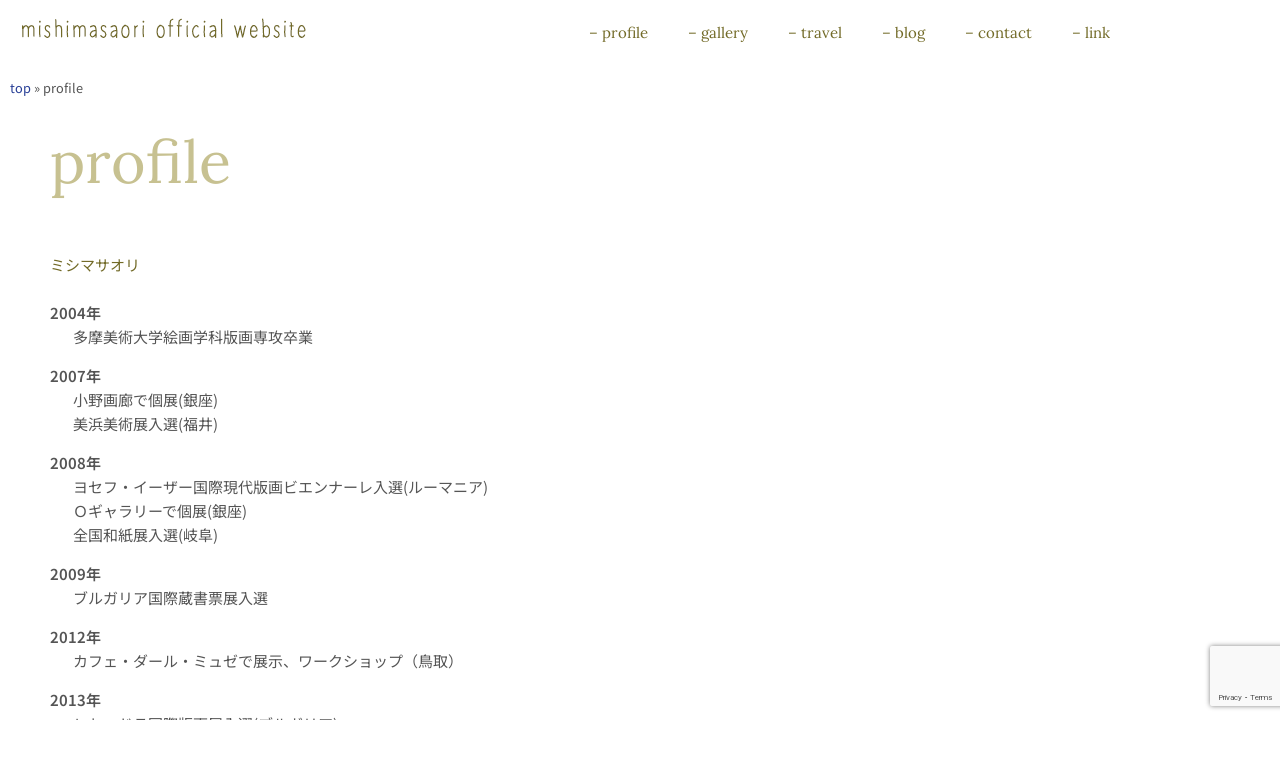

--- FILE ---
content_type: text/html; charset=utf-8
request_url: https://www.google.com/recaptcha/api2/anchor?ar=1&k=6Ld2kIQpAAAAAGwUGxmrzQ-h2JeQe8yzxt9szLwK&co=aHR0cHM6Ly9taXNoaW1hc2FvcmkyOC5jb206NDQz&hl=en&v=PoyoqOPhxBO7pBk68S4YbpHZ&size=invisible&anchor-ms=20000&execute-ms=30000&cb=qm1zgfp7fhjr
body_size: 48700
content:
<!DOCTYPE HTML><html dir="ltr" lang="en"><head><meta http-equiv="Content-Type" content="text/html; charset=UTF-8">
<meta http-equiv="X-UA-Compatible" content="IE=edge">
<title>reCAPTCHA</title>
<style type="text/css">
/* cyrillic-ext */
@font-face {
  font-family: 'Roboto';
  font-style: normal;
  font-weight: 400;
  font-stretch: 100%;
  src: url(//fonts.gstatic.com/s/roboto/v48/KFO7CnqEu92Fr1ME7kSn66aGLdTylUAMa3GUBHMdazTgWw.woff2) format('woff2');
  unicode-range: U+0460-052F, U+1C80-1C8A, U+20B4, U+2DE0-2DFF, U+A640-A69F, U+FE2E-FE2F;
}
/* cyrillic */
@font-face {
  font-family: 'Roboto';
  font-style: normal;
  font-weight: 400;
  font-stretch: 100%;
  src: url(//fonts.gstatic.com/s/roboto/v48/KFO7CnqEu92Fr1ME7kSn66aGLdTylUAMa3iUBHMdazTgWw.woff2) format('woff2');
  unicode-range: U+0301, U+0400-045F, U+0490-0491, U+04B0-04B1, U+2116;
}
/* greek-ext */
@font-face {
  font-family: 'Roboto';
  font-style: normal;
  font-weight: 400;
  font-stretch: 100%;
  src: url(//fonts.gstatic.com/s/roboto/v48/KFO7CnqEu92Fr1ME7kSn66aGLdTylUAMa3CUBHMdazTgWw.woff2) format('woff2');
  unicode-range: U+1F00-1FFF;
}
/* greek */
@font-face {
  font-family: 'Roboto';
  font-style: normal;
  font-weight: 400;
  font-stretch: 100%;
  src: url(//fonts.gstatic.com/s/roboto/v48/KFO7CnqEu92Fr1ME7kSn66aGLdTylUAMa3-UBHMdazTgWw.woff2) format('woff2');
  unicode-range: U+0370-0377, U+037A-037F, U+0384-038A, U+038C, U+038E-03A1, U+03A3-03FF;
}
/* math */
@font-face {
  font-family: 'Roboto';
  font-style: normal;
  font-weight: 400;
  font-stretch: 100%;
  src: url(//fonts.gstatic.com/s/roboto/v48/KFO7CnqEu92Fr1ME7kSn66aGLdTylUAMawCUBHMdazTgWw.woff2) format('woff2');
  unicode-range: U+0302-0303, U+0305, U+0307-0308, U+0310, U+0312, U+0315, U+031A, U+0326-0327, U+032C, U+032F-0330, U+0332-0333, U+0338, U+033A, U+0346, U+034D, U+0391-03A1, U+03A3-03A9, U+03B1-03C9, U+03D1, U+03D5-03D6, U+03F0-03F1, U+03F4-03F5, U+2016-2017, U+2034-2038, U+203C, U+2040, U+2043, U+2047, U+2050, U+2057, U+205F, U+2070-2071, U+2074-208E, U+2090-209C, U+20D0-20DC, U+20E1, U+20E5-20EF, U+2100-2112, U+2114-2115, U+2117-2121, U+2123-214F, U+2190, U+2192, U+2194-21AE, U+21B0-21E5, U+21F1-21F2, U+21F4-2211, U+2213-2214, U+2216-22FF, U+2308-230B, U+2310, U+2319, U+231C-2321, U+2336-237A, U+237C, U+2395, U+239B-23B7, U+23D0, U+23DC-23E1, U+2474-2475, U+25AF, U+25B3, U+25B7, U+25BD, U+25C1, U+25CA, U+25CC, U+25FB, U+266D-266F, U+27C0-27FF, U+2900-2AFF, U+2B0E-2B11, U+2B30-2B4C, U+2BFE, U+3030, U+FF5B, U+FF5D, U+1D400-1D7FF, U+1EE00-1EEFF;
}
/* symbols */
@font-face {
  font-family: 'Roboto';
  font-style: normal;
  font-weight: 400;
  font-stretch: 100%;
  src: url(//fonts.gstatic.com/s/roboto/v48/KFO7CnqEu92Fr1ME7kSn66aGLdTylUAMaxKUBHMdazTgWw.woff2) format('woff2');
  unicode-range: U+0001-000C, U+000E-001F, U+007F-009F, U+20DD-20E0, U+20E2-20E4, U+2150-218F, U+2190, U+2192, U+2194-2199, U+21AF, U+21E6-21F0, U+21F3, U+2218-2219, U+2299, U+22C4-22C6, U+2300-243F, U+2440-244A, U+2460-24FF, U+25A0-27BF, U+2800-28FF, U+2921-2922, U+2981, U+29BF, U+29EB, U+2B00-2BFF, U+4DC0-4DFF, U+FFF9-FFFB, U+10140-1018E, U+10190-1019C, U+101A0, U+101D0-101FD, U+102E0-102FB, U+10E60-10E7E, U+1D2C0-1D2D3, U+1D2E0-1D37F, U+1F000-1F0FF, U+1F100-1F1AD, U+1F1E6-1F1FF, U+1F30D-1F30F, U+1F315, U+1F31C, U+1F31E, U+1F320-1F32C, U+1F336, U+1F378, U+1F37D, U+1F382, U+1F393-1F39F, U+1F3A7-1F3A8, U+1F3AC-1F3AF, U+1F3C2, U+1F3C4-1F3C6, U+1F3CA-1F3CE, U+1F3D4-1F3E0, U+1F3ED, U+1F3F1-1F3F3, U+1F3F5-1F3F7, U+1F408, U+1F415, U+1F41F, U+1F426, U+1F43F, U+1F441-1F442, U+1F444, U+1F446-1F449, U+1F44C-1F44E, U+1F453, U+1F46A, U+1F47D, U+1F4A3, U+1F4B0, U+1F4B3, U+1F4B9, U+1F4BB, U+1F4BF, U+1F4C8-1F4CB, U+1F4D6, U+1F4DA, U+1F4DF, U+1F4E3-1F4E6, U+1F4EA-1F4ED, U+1F4F7, U+1F4F9-1F4FB, U+1F4FD-1F4FE, U+1F503, U+1F507-1F50B, U+1F50D, U+1F512-1F513, U+1F53E-1F54A, U+1F54F-1F5FA, U+1F610, U+1F650-1F67F, U+1F687, U+1F68D, U+1F691, U+1F694, U+1F698, U+1F6AD, U+1F6B2, U+1F6B9-1F6BA, U+1F6BC, U+1F6C6-1F6CF, U+1F6D3-1F6D7, U+1F6E0-1F6EA, U+1F6F0-1F6F3, U+1F6F7-1F6FC, U+1F700-1F7FF, U+1F800-1F80B, U+1F810-1F847, U+1F850-1F859, U+1F860-1F887, U+1F890-1F8AD, U+1F8B0-1F8BB, U+1F8C0-1F8C1, U+1F900-1F90B, U+1F93B, U+1F946, U+1F984, U+1F996, U+1F9E9, U+1FA00-1FA6F, U+1FA70-1FA7C, U+1FA80-1FA89, U+1FA8F-1FAC6, U+1FACE-1FADC, U+1FADF-1FAE9, U+1FAF0-1FAF8, U+1FB00-1FBFF;
}
/* vietnamese */
@font-face {
  font-family: 'Roboto';
  font-style: normal;
  font-weight: 400;
  font-stretch: 100%;
  src: url(//fonts.gstatic.com/s/roboto/v48/KFO7CnqEu92Fr1ME7kSn66aGLdTylUAMa3OUBHMdazTgWw.woff2) format('woff2');
  unicode-range: U+0102-0103, U+0110-0111, U+0128-0129, U+0168-0169, U+01A0-01A1, U+01AF-01B0, U+0300-0301, U+0303-0304, U+0308-0309, U+0323, U+0329, U+1EA0-1EF9, U+20AB;
}
/* latin-ext */
@font-face {
  font-family: 'Roboto';
  font-style: normal;
  font-weight: 400;
  font-stretch: 100%;
  src: url(//fonts.gstatic.com/s/roboto/v48/KFO7CnqEu92Fr1ME7kSn66aGLdTylUAMa3KUBHMdazTgWw.woff2) format('woff2');
  unicode-range: U+0100-02BA, U+02BD-02C5, U+02C7-02CC, U+02CE-02D7, U+02DD-02FF, U+0304, U+0308, U+0329, U+1D00-1DBF, U+1E00-1E9F, U+1EF2-1EFF, U+2020, U+20A0-20AB, U+20AD-20C0, U+2113, U+2C60-2C7F, U+A720-A7FF;
}
/* latin */
@font-face {
  font-family: 'Roboto';
  font-style: normal;
  font-weight: 400;
  font-stretch: 100%;
  src: url(//fonts.gstatic.com/s/roboto/v48/KFO7CnqEu92Fr1ME7kSn66aGLdTylUAMa3yUBHMdazQ.woff2) format('woff2');
  unicode-range: U+0000-00FF, U+0131, U+0152-0153, U+02BB-02BC, U+02C6, U+02DA, U+02DC, U+0304, U+0308, U+0329, U+2000-206F, U+20AC, U+2122, U+2191, U+2193, U+2212, U+2215, U+FEFF, U+FFFD;
}
/* cyrillic-ext */
@font-face {
  font-family: 'Roboto';
  font-style: normal;
  font-weight: 500;
  font-stretch: 100%;
  src: url(//fonts.gstatic.com/s/roboto/v48/KFO7CnqEu92Fr1ME7kSn66aGLdTylUAMa3GUBHMdazTgWw.woff2) format('woff2');
  unicode-range: U+0460-052F, U+1C80-1C8A, U+20B4, U+2DE0-2DFF, U+A640-A69F, U+FE2E-FE2F;
}
/* cyrillic */
@font-face {
  font-family: 'Roboto';
  font-style: normal;
  font-weight: 500;
  font-stretch: 100%;
  src: url(//fonts.gstatic.com/s/roboto/v48/KFO7CnqEu92Fr1ME7kSn66aGLdTylUAMa3iUBHMdazTgWw.woff2) format('woff2');
  unicode-range: U+0301, U+0400-045F, U+0490-0491, U+04B0-04B1, U+2116;
}
/* greek-ext */
@font-face {
  font-family: 'Roboto';
  font-style: normal;
  font-weight: 500;
  font-stretch: 100%;
  src: url(//fonts.gstatic.com/s/roboto/v48/KFO7CnqEu92Fr1ME7kSn66aGLdTylUAMa3CUBHMdazTgWw.woff2) format('woff2');
  unicode-range: U+1F00-1FFF;
}
/* greek */
@font-face {
  font-family: 'Roboto';
  font-style: normal;
  font-weight: 500;
  font-stretch: 100%;
  src: url(//fonts.gstatic.com/s/roboto/v48/KFO7CnqEu92Fr1ME7kSn66aGLdTylUAMa3-UBHMdazTgWw.woff2) format('woff2');
  unicode-range: U+0370-0377, U+037A-037F, U+0384-038A, U+038C, U+038E-03A1, U+03A3-03FF;
}
/* math */
@font-face {
  font-family: 'Roboto';
  font-style: normal;
  font-weight: 500;
  font-stretch: 100%;
  src: url(//fonts.gstatic.com/s/roboto/v48/KFO7CnqEu92Fr1ME7kSn66aGLdTylUAMawCUBHMdazTgWw.woff2) format('woff2');
  unicode-range: U+0302-0303, U+0305, U+0307-0308, U+0310, U+0312, U+0315, U+031A, U+0326-0327, U+032C, U+032F-0330, U+0332-0333, U+0338, U+033A, U+0346, U+034D, U+0391-03A1, U+03A3-03A9, U+03B1-03C9, U+03D1, U+03D5-03D6, U+03F0-03F1, U+03F4-03F5, U+2016-2017, U+2034-2038, U+203C, U+2040, U+2043, U+2047, U+2050, U+2057, U+205F, U+2070-2071, U+2074-208E, U+2090-209C, U+20D0-20DC, U+20E1, U+20E5-20EF, U+2100-2112, U+2114-2115, U+2117-2121, U+2123-214F, U+2190, U+2192, U+2194-21AE, U+21B0-21E5, U+21F1-21F2, U+21F4-2211, U+2213-2214, U+2216-22FF, U+2308-230B, U+2310, U+2319, U+231C-2321, U+2336-237A, U+237C, U+2395, U+239B-23B7, U+23D0, U+23DC-23E1, U+2474-2475, U+25AF, U+25B3, U+25B7, U+25BD, U+25C1, U+25CA, U+25CC, U+25FB, U+266D-266F, U+27C0-27FF, U+2900-2AFF, U+2B0E-2B11, U+2B30-2B4C, U+2BFE, U+3030, U+FF5B, U+FF5D, U+1D400-1D7FF, U+1EE00-1EEFF;
}
/* symbols */
@font-face {
  font-family: 'Roboto';
  font-style: normal;
  font-weight: 500;
  font-stretch: 100%;
  src: url(//fonts.gstatic.com/s/roboto/v48/KFO7CnqEu92Fr1ME7kSn66aGLdTylUAMaxKUBHMdazTgWw.woff2) format('woff2');
  unicode-range: U+0001-000C, U+000E-001F, U+007F-009F, U+20DD-20E0, U+20E2-20E4, U+2150-218F, U+2190, U+2192, U+2194-2199, U+21AF, U+21E6-21F0, U+21F3, U+2218-2219, U+2299, U+22C4-22C6, U+2300-243F, U+2440-244A, U+2460-24FF, U+25A0-27BF, U+2800-28FF, U+2921-2922, U+2981, U+29BF, U+29EB, U+2B00-2BFF, U+4DC0-4DFF, U+FFF9-FFFB, U+10140-1018E, U+10190-1019C, U+101A0, U+101D0-101FD, U+102E0-102FB, U+10E60-10E7E, U+1D2C0-1D2D3, U+1D2E0-1D37F, U+1F000-1F0FF, U+1F100-1F1AD, U+1F1E6-1F1FF, U+1F30D-1F30F, U+1F315, U+1F31C, U+1F31E, U+1F320-1F32C, U+1F336, U+1F378, U+1F37D, U+1F382, U+1F393-1F39F, U+1F3A7-1F3A8, U+1F3AC-1F3AF, U+1F3C2, U+1F3C4-1F3C6, U+1F3CA-1F3CE, U+1F3D4-1F3E0, U+1F3ED, U+1F3F1-1F3F3, U+1F3F5-1F3F7, U+1F408, U+1F415, U+1F41F, U+1F426, U+1F43F, U+1F441-1F442, U+1F444, U+1F446-1F449, U+1F44C-1F44E, U+1F453, U+1F46A, U+1F47D, U+1F4A3, U+1F4B0, U+1F4B3, U+1F4B9, U+1F4BB, U+1F4BF, U+1F4C8-1F4CB, U+1F4D6, U+1F4DA, U+1F4DF, U+1F4E3-1F4E6, U+1F4EA-1F4ED, U+1F4F7, U+1F4F9-1F4FB, U+1F4FD-1F4FE, U+1F503, U+1F507-1F50B, U+1F50D, U+1F512-1F513, U+1F53E-1F54A, U+1F54F-1F5FA, U+1F610, U+1F650-1F67F, U+1F687, U+1F68D, U+1F691, U+1F694, U+1F698, U+1F6AD, U+1F6B2, U+1F6B9-1F6BA, U+1F6BC, U+1F6C6-1F6CF, U+1F6D3-1F6D7, U+1F6E0-1F6EA, U+1F6F0-1F6F3, U+1F6F7-1F6FC, U+1F700-1F7FF, U+1F800-1F80B, U+1F810-1F847, U+1F850-1F859, U+1F860-1F887, U+1F890-1F8AD, U+1F8B0-1F8BB, U+1F8C0-1F8C1, U+1F900-1F90B, U+1F93B, U+1F946, U+1F984, U+1F996, U+1F9E9, U+1FA00-1FA6F, U+1FA70-1FA7C, U+1FA80-1FA89, U+1FA8F-1FAC6, U+1FACE-1FADC, U+1FADF-1FAE9, U+1FAF0-1FAF8, U+1FB00-1FBFF;
}
/* vietnamese */
@font-face {
  font-family: 'Roboto';
  font-style: normal;
  font-weight: 500;
  font-stretch: 100%;
  src: url(//fonts.gstatic.com/s/roboto/v48/KFO7CnqEu92Fr1ME7kSn66aGLdTylUAMa3OUBHMdazTgWw.woff2) format('woff2');
  unicode-range: U+0102-0103, U+0110-0111, U+0128-0129, U+0168-0169, U+01A0-01A1, U+01AF-01B0, U+0300-0301, U+0303-0304, U+0308-0309, U+0323, U+0329, U+1EA0-1EF9, U+20AB;
}
/* latin-ext */
@font-face {
  font-family: 'Roboto';
  font-style: normal;
  font-weight: 500;
  font-stretch: 100%;
  src: url(//fonts.gstatic.com/s/roboto/v48/KFO7CnqEu92Fr1ME7kSn66aGLdTylUAMa3KUBHMdazTgWw.woff2) format('woff2');
  unicode-range: U+0100-02BA, U+02BD-02C5, U+02C7-02CC, U+02CE-02D7, U+02DD-02FF, U+0304, U+0308, U+0329, U+1D00-1DBF, U+1E00-1E9F, U+1EF2-1EFF, U+2020, U+20A0-20AB, U+20AD-20C0, U+2113, U+2C60-2C7F, U+A720-A7FF;
}
/* latin */
@font-face {
  font-family: 'Roboto';
  font-style: normal;
  font-weight: 500;
  font-stretch: 100%;
  src: url(//fonts.gstatic.com/s/roboto/v48/KFO7CnqEu92Fr1ME7kSn66aGLdTylUAMa3yUBHMdazQ.woff2) format('woff2');
  unicode-range: U+0000-00FF, U+0131, U+0152-0153, U+02BB-02BC, U+02C6, U+02DA, U+02DC, U+0304, U+0308, U+0329, U+2000-206F, U+20AC, U+2122, U+2191, U+2193, U+2212, U+2215, U+FEFF, U+FFFD;
}
/* cyrillic-ext */
@font-face {
  font-family: 'Roboto';
  font-style: normal;
  font-weight: 900;
  font-stretch: 100%;
  src: url(//fonts.gstatic.com/s/roboto/v48/KFO7CnqEu92Fr1ME7kSn66aGLdTylUAMa3GUBHMdazTgWw.woff2) format('woff2');
  unicode-range: U+0460-052F, U+1C80-1C8A, U+20B4, U+2DE0-2DFF, U+A640-A69F, U+FE2E-FE2F;
}
/* cyrillic */
@font-face {
  font-family: 'Roboto';
  font-style: normal;
  font-weight: 900;
  font-stretch: 100%;
  src: url(//fonts.gstatic.com/s/roboto/v48/KFO7CnqEu92Fr1ME7kSn66aGLdTylUAMa3iUBHMdazTgWw.woff2) format('woff2');
  unicode-range: U+0301, U+0400-045F, U+0490-0491, U+04B0-04B1, U+2116;
}
/* greek-ext */
@font-face {
  font-family: 'Roboto';
  font-style: normal;
  font-weight: 900;
  font-stretch: 100%;
  src: url(//fonts.gstatic.com/s/roboto/v48/KFO7CnqEu92Fr1ME7kSn66aGLdTylUAMa3CUBHMdazTgWw.woff2) format('woff2');
  unicode-range: U+1F00-1FFF;
}
/* greek */
@font-face {
  font-family: 'Roboto';
  font-style: normal;
  font-weight: 900;
  font-stretch: 100%;
  src: url(//fonts.gstatic.com/s/roboto/v48/KFO7CnqEu92Fr1ME7kSn66aGLdTylUAMa3-UBHMdazTgWw.woff2) format('woff2');
  unicode-range: U+0370-0377, U+037A-037F, U+0384-038A, U+038C, U+038E-03A1, U+03A3-03FF;
}
/* math */
@font-face {
  font-family: 'Roboto';
  font-style: normal;
  font-weight: 900;
  font-stretch: 100%;
  src: url(//fonts.gstatic.com/s/roboto/v48/KFO7CnqEu92Fr1ME7kSn66aGLdTylUAMawCUBHMdazTgWw.woff2) format('woff2');
  unicode-range: U+0302-0303, U+0305, U+0307-0308, U+0310, U+0312, U+0315, U+031A, U+0326-0327, U+032C, U+032F-0330, U+0332-0333, U+0338, U+033A, U+0346, U+034D, U+0391-03A1, U+03A3-03A9, U+03B1-03C9, U+03D1, U+03D5-03D6, U+03F0-03F1, U+03F4-03F5, U+2016-2017, U+2034-2038, U+203C, U+2040, U+2043, U+2047, U+2050, U+2057, U+205F, U+2070-2071, U+2074-208E, U+2090-209C, U+20D0-20DC, U+20E1, U+20E5-20EF, U+2100-2112, U+2114-2115, U+2117-2121, U+2123-214F, U+2190, U+2192, U+2194-21AE, U+21B0-21E5, U+21F1-21F2, U+21F4-2211, U+2213-2214, U+2216-22FF, U+2308-230B, U+2310, U+2319, U+231C-2321, U+2336-237A, U+237C, U+2395, U+239B-23B7, U+23D0, U+23DC-23E1, U+2474-2475, U+25AF, U+25B3, U+25B7, U+25BD, U+25C1, U+25CA, U+25CC, U+25FB, U+266D-266F, U+27C0-27FF, U+2900-2AFF, U+2B0E-2B11, U+2B30-2B4C, U+2BFE, U+3030, U+FF5B, U+FF5D, U+1D400-1D7FF, U+1EE00-1EEFF;
}
/* symbols */
@font-face {
  font-family: 'Roboto';
  font-style: normal;
  font-weight: 900;
  font-stretch: 100%;
  src: url(//fonts.gstatic.com/s/roboto/v48/KFO7CnqEu92Fr1ME7kSn66aGLdTylUAMaxKUBHMdazTgWw.woff2) format('woff2');
  unicode-range: U+0001-000C, U+000E-001F, U+007F-009F, U+20DD-20E0, U+20E2-20E4, U+2150-218F, U+2190, U+2192, U+2194-2199, U+21AF, U+21E6-21F0, U+21F3, U+2218-2219, U+2299, U+22C4-22C6, U+2300-243F, U+2440-244A, U+2460-24FF, U+25A0-27BF, U+2800-28FF, U+2921-2922, U+2981, U+29BF, U+29EB, U+2B00-2BFF, U+4DC0-4DFF, U+FFF9-FFFB, U+10140-1018E, U+10190-1019C, U+101A0, U+101D0-101FD, U+102E0-102FB, U+10E60-10E7E, U+1D2C0-1D2D3, U+1D2E0-1D37F, U+1F000-1F0FF, U+1F100-1F1AD, U+1F1E6-1F1FF, U+1F30D-1F30F, U+1F315, U+1F31C, U+1F31E, U+1F320-1F32C, U+1F336, U+1F378, U+1F37D, U+1F382, U+1F393-1F39F, U+1F3A7-1F3A8, U+1F3AC-1F3AF, U+1F3C2, U+1F3C4-1F3C6, U+1F3CA-1F3CE, U+1F3D4-1F3E0, U+1F3ED, U+1F3F1-1F3F3, U+1F3F5-1F3F7, U+1F408, U+1F415, U+1F41F, U+1F426, U+1F43F, U+1F441-1F442, U+1F444, U+1F446-1F449, U+1F44C-1F44E, U+1F453, U+1F46A, U+1F47D, U+1F4A3, U+1F4B0, U+1F4B3, U+1F4B9, U+1F4BB, U+1F4BF, U+1F4C8-1F4CB, U+1F4D6, U+1F4DA, U+1F4DF, U+1F4E3-1F4E6, U+1F4EA-1F4ED, U+1F4F7, U+1F4F9-1F4FB, U+1F4FD-1F4FE, U+1F503, U+1F507-1F50B, U+1F50D, U+1F512-1F513, U+1F53E-1F54A, U+1F54F-1F5FA, U+1F610, U+1F650-1F67F, U+1F687, U+1F68D, U+1F691, U+1F694, U+1F698, U+1F6AD, U+1F6B2, U+1F6B9-1F6BA, U+1F6BC, U+1F6C6-1F6CF, U+1F6D3-1F6D7, U+1F6E0-1F6EA, U+1F6F0-1F6F3, U+1F6F7-1F6FC, U+1F700-1F7FF, U+1F800-1F80B, U+1F810-1F847, U+1F850-1F859, U+1F860-1F887, U+1F890-1F8AD, U+1F8B0-1F8BB, U+1F8C0-1F8C1, U+1F900-1F90B, U+1F93B, U+1F946, U+1F984, U+1F996, U+1F9E9, U+1FA00-1FA6F, U+1FA70-1FA7C, U+1FA80-1FA89, U+1FA8F-1FAC6, U+1FACE-1FADC, U+1FADF-1FAE9, U+1FAF0-1FAF8, U+1FB00-1FBFF;
}
/* vietnamese */
@font-face {
  font-family: 'Roboto';
  font-style: normal;
  font-weight: 900;
  font-stretch: 100%;
  src: url(//fonts.gstatic.com/s/roboto/v48/KFO7CnqEu92Fr1ME7kSn66aGLdTylUAMa3OUBHMdazTgWw.woff2) format('woff2');
  unicode-range: U+0102-0103, U+0110-0111, U+0128-0129, U+0168-0169, U+01A0-01A1, U+01AF-01B0, U+0300-0301, U+0303-0304, U+0308-0309, U+0323, U+0329, U+1EA0-1EF9, U+20AB;
}
/* latin-ext */
@font-face {
  font-family: 'Roboto';
  font-style: normal;
  font-weight: 900;
  font-stretch: 100%;
  src: url(//fonts.gstatic.com/s/roboto/v48/KFO7CnqEu92Fr1ME7kSn66aGLdTylUAMa3KUBHMdazTgWw.woff2) format('woff2');
  unicode-range: U+0100-02BA, U+02BD-02C5, U+02C7-02CC, U+02CE-02D7, U+02DD-02FF, U+0304, U+0308, U+0329, U+1D00-1DBF, U+1E00-1E9F, U+1EF2-1EFF, U+2020, U+20A0-20AB, U+20AD-20C0, U+2113, U+2C60-2C7F, U+A720-A7FF;
}
/* latin */
@font-face {
  font-family: 'Roboto';
  font-style: normal;
  font-weight: 900;
  font-stretch: 100%;
  src: url(//fonts.gstatic.com/s/roboto/v48/KFO7CnqEu92Fr1ME7kSn66aGLdTylUAMa3yUBHMdazQ.woff2) format('woff2');
  unicode-range: U+0000-00FF, U+0131, U+0152-0153, U+02BB-02BC, U+02C6, U+02DA, U+02DC, U+0304, U+0308, U+0329, U+2000-206F, U+20AC, U+2122, U+2191, U+2193, U+2212, U+2215, U+FEFF, U+FFFD;
}

</style>
<link rel="stylesheet" type="text/css" href="https://www.gstatic.com/recaptcha/releases/PoyoqOPhxBO7pBk68S4YbpHZ/styles__ltr.css">
<script nonce="N--RNhCvOzIPVQR5x5mtdQ" type="text/javascript">window['__recaptcha_api'] = 'https://www.google.com/recaptcha/api2/';</script>
<script type="text/javascript" src="https://www.gstatic.com/recaptcha/releases/PoyoqOPhxBO7pBk68S4YbpHZ/recaptcha__en.js" nonce="N--RNhCvOzIPVQR5x5mtdQ">
      
    </script></head>
<body><div id="rc-anchor-alert" class="rc-anchor-alert"></div>
<input type="hidden" id="recaptcha-token" value="[base64]">
<script type="text/javascript" nonce="N--RNhCvOzIPVQR5x5mtdQ">
      recaptcha.anchor.Main.init("[\x22ainput\x22,[\x22bgdata\x22,\x22\x22,\[base64]/[base64]/[base64]/[base64]/[base64]/UltsKytdPUU6KEU8MjA0OD9SW2wrK109RT4+NnwxOTI6KChFJjY0NTEyKT09NTUyOTYmJk0rMTxjLmxlbmd0aCYmKGMuY2hhckNvZGVBdChNKzEpJjY0NTEyKT09NTYzMjA/[base64]/[base64]/[base64]/[base64]/[base64]/[base64]/[base64]\x22,\[base64]\x22,\x22w5AlEcOwL8ObZ8K/[base64]/w6HDiMOJw5HCsULDswXDiMOecMKdKBdmR1XDvg/Dl8KaOWdeQCBIL2jCkSt5Q0MSw5fCq8K5PsKeCQsJw6zDi1DDhwTCl8Oew7XCnykqdsOkwr8jSMKdZx3CmF7CpcKBwrhzwrrDuGnCqsKMRFMPw4DDvMO4b8O8GsO+wpLDqnfCqWAOa1zCrcOlwpDDo8KmI3TDicOrwp/Cg1pQe3vCrsOvKsKuPWfDhcOEHMOBEnXDlMONOMKnfwPDj8KxL8OTw5AUw61WwonCqcOyF8Kww7s4w5pYYFHCusO8RMKdwqDCjsOywp1tw4XCj8O/dWMtwoPDicOwwrtNw5nDgcK9w5sRwrLCnWTDskp8KBdhw5EGwr/Co1/[base64]/w7tsw7EJV8KmNcOawqVBwrHDtcOkLgwfAjnDjcOnw6hKZcOuwp/CmEZgw67DpxHCg8K5FsKFw4FeHkMVAjtNwql4ZALDrMKdOcOme8KSdsKkwpDDhcOYeG9pChHCq8OmUX/CulXDnwAmw4JbCMOgwptHw4rCiERxw7HDg8KqwrZUGMKUwpnCk1rDhsK9w7Z9LDQFwoTCscO6wrPCiTg3WUIUKWPCj8KcwrHCqMOMwo1Kw7IIw77ChMOJw5hGd0/[base64]/YMOVwrs/fmw9RcK6woAZMU56FSHDnh7DvsOWIcOmw7Yuw4ZKc8Orw68/IcOgwocBBnfDjcK/Z8Omw43DosOpwoDCqhHDkMOnw59jMcKCWcOYeR7CjjPCqMKoAXjDu8KsAcK4NGrDtcOyBzc/w6PDoMOLesOxAh7CtgXDvcKcwq/Dshg+fHQPwpkhwoYqwozCpgXDjcK4wonDsyIHOhs/wr8gGFFkdm/Cs8O9DsKYAVVzHDDDpsKQOwjCrMKhQRzDksOBEcOBwrsXw68veC3CjsK0wqXCsMOiw6/DiMOxw6zCgMOCwp7DhMOHDMO+WzjDuFrDhcOlb8Oawp47DBFBHwDDuwwxeH7Dli0Lw5MUSHpsBMKtwrHDu8OgwpvChXPDqlfDn0tcUsKWcMKsw5pCJFzChVUCw6N1woHDsxhuwqPCjHDDkWYkGQ3Dt2fDvyB2w74Fe8KxFcKuBUHDhMOjw4/Cn8KewoXCksOKG8KbOsOAwo9Kw4LDmsK+wqYMwrzDsMK9FHvCtzVgwpXDnSDCv23ClsKIwpgtw67Cnm7CiBloCcOpw63ClMKPQRvClMO1w6YIw4bChWDCjMOWecKuw7fDssKYw4YfR8Oye8OQwqbCtWfCsMKnw7/DvVbDgxxXX8O1R8KQQsK8w5c6wrfDkSguDsK2w4fCuwkjFcOUwq/Cu8OfJ8K9w7rDmMOEw5V8Z3sIwrEIDMKvwprDvBw7wq7Ds0vCrzLDjsKxw58zOMK3wrliJQpjw63DjHN8fTEVGcKnbsOGMCjCpWzCtFcoBxckw6zCkDw1AcKMKcOFSA/Dg35FPMKxw4ciUsO5wpF+QMKXwoTChXcrcn5pAAsAFcKOw4DDrsKnWsKcw6pJw5zCmDDCijF/w7rCqEHCvcKWwq4cwqnDuW3CuGBwwo8Gw4bDiiwVwr4tw5XCh3XCmA1tA0t0awpbwqDCg8OxLsKDQRIkTcOCwqvClcOiw6zCtsOwwqwhDzbDpwcrw6YOWcOhwpfDqVzDo8KSw4M2w6PCpMKGXCfCm8KHw6HDg2cOL0fCocOJwodTA0hpbMO/w6zCnsOhB1cLwp3CicK7w6jCjsKjwqwhJsOeQsOIw7E5w57DjGB5YzRPMMOBfFPCmsO5UHhLw4PCnMKjw5B4GDPChw7CusORAcONaAHCvDdOw6o/OUfDosOsfMKCG29daMKxA0drwoAKwojCpMKKRTrCt1Rsw4HDlMOhwpYpwpTDlMO3wonDv2HDvwt0wobCisOQwrk0Nkxew7lDw6Yzw5HCqV5jW2fDkyLDnT5YNiIaDsOMaUwjwqY3UylzZyHDuGAJwrzDqMKkw6ocMh/DlWQEwq02w4/[base64]/CucOhw6McRkDCv8Kaw6pBYMOOw47DrFXDlhBowqcrw7AUwqjChXNaw7rDsnDChcODR1UDPHcWw7LDi14pwopGNnxrXidxwpluw7/[base64]/Cs8K5wpkYEVUlTQTDlsO8GzXCmsOxw5fCvMOHwo0tDMOeLkJ6cCvDq8O/[base64]/QBfDrX0LenYKwpzDjsOCcw0gecKBW8Kiw7Zlw67CusO2w7xOGAFJJQRxKMKXTsKddcKYIg/DrwfDrXrCuwBIKCN8woF6IyfDs3kuc8K7wrESQMKUw6ZwwrJ0w6HCmsKAwobDq2TDmlbChzR0w6RhwrrDo8Kyw5LCvSU3wqDDvFPCo8K/w6Agw5vDpUzCtjAUc3AhCgrCjcO0wo1fwqnDgkjDksKfwqU4w5XCicKgI8KcdMOiMQPDkjEMw4fDsMONw5DCgcKrF8ONID9DwpRzHV/DksOswqk9w6/Dh3TCom/CpMO/Q8OJw58qw7lQU27CqUbDhBZrfhLCqmbDlcKcHRbDolhywpHCpMOiw7TCnEE/w79DIGPChg13w5/[base64]/DnDE7KEN9F8KKw7fCu8OEwpHDuMKFDsOEw6/DicOLVnjDmcO+w5fCnMK0wqBMYsKCwrTChW7DhxPCksODw4PDs17DhVA0I2gVw4caAsOwBsOcw4UXw4QVwqvDssO0w6Yyw6LDqERYw4RRXMKGGRnDtDxEw55UwqJlagDCuwECwqhMM8OKwopaDMOPwqpSw50KYsOZVHsUOMK/N8Kne14Tw657fyHDnMOWV8KUw6TCqRvDjW3ClMOmw6LDh1syTcOmw5fCj8KTYMOKw6lTw5/[base64]/Dt8KdXz7CnzjClcOSMcO/w5UQWsO2Gx3DhMODw5TDkFbCqV7Di0RNwr/Djm3CtcO5Q8OwDzJfLyzCrcOXwqp8w69Sw7pgw6nDkMOzXMKtbsKAwodmKgUDXcOoTy8uwr0/Q0gHwrxKwrVER1oHNV0Mw6bDpD/CnH3Dg8Ozw68cw5/CnzbDvMOPc2bDpXhZwpPCsBtaPCrCnjUUw4PDtG1hwoLCmcOuwpbDnyPCnG/CtSVXOzhyw5DDtj4dw53Ct8OZwqjDjnkbwqc2NQrCvD1awqDDisOiMTfCisOgf1HCghvCssO+w5vCvsKuwrXDuMOGSmXCu8KuJXQCC8KywpHDsQg8QiUNSMKBP8K8NSPCrCvDpcOKeQTDh8KPd8OiJsKRwqR/XMO9Q8OMERgwFcOxwp0RVxfDucOgC8KZDsO/[base64]/CvRDDo8OVw5AHwrvDh8Kpw79LMirDnsOXTcKYO8KrTMK7FcKEL8KCalpMbBzCgGvCt8ODaD3Cg8KJw7jCgMOrw5DCtT/DqjsGw4HCsEUlfHXDpVQWw4bCi07CiBYpfijDrF4mDMK6w70cIVTCrcOeM8OEwoHClcK+wpXCmMO9wownwpRVwq/Cv3gmNUV0PMKwwplVw7Ubwqg1w7PCgMOZAcKMIsOOV0RBcG8CwpBxKsKxIsKYScKdw70Jw5syw5HCsxxZcsOnw7TCgsOJwoAawpPCmm/DkMOBZMOiHVAYKn3CkcOOw7DCrsKfwq/Cr2XDgEQww4oAY8Kmw6nDog7CqMOMc8ODU2HDr8O6XBhjwrrDrcOySRbCikwbwrXCiw45FHtkAk9uwqMnVTVdw5HCuCBWaU3Dj0/CoMOcwqFzw5LDrMOaGMKIwr0xw77CijNjw5DDmVXCqFJzw6VQwoRJacKaNcO2BMKcw4hEw6jCpQVywrTCt0N9w58Owo5zDsO/[base64]/[base64]/CjQnCncOmOkXCk8KjGDTDisO5wpQEdcOXwrTCvmjDucO1IsOfUsOvwrfDt3fCksKXGMO7w4jDsxl5w4J/IsOawrPDsXg6woASwr7ChEjDjAIWw6bCqlHDkS4DEcKvIjbChnZdAcKfTEUoCMOdHcKSRVTCql7Dk8KAT2B4wqp/wp1CRMK6w4vDtsOeUGPCpcKIw7MCwqF2wrNGQ0nCoMObwqpEwpzCtgrDug7CncOZYMK/aQ8/ehBfwrfCoDQbwp7DqcKKwonCtDxXChTCtsOhC8OVwotIQT8BfMK7N8O+BylnWlfDvcOgSFl/wpBdwrofGMKBw7zDu8O+U8OUw74VDMOiwo/[base64]/CtSrCqmnCvMOQEBnCucKdQlDDsMOgJcKMVcKDP8O6wpzDmzLDqMO3wrolHMK9fMOUGV0sWcOlw57ChsKfw70Zw53DjjjCh8O0LQnDhsKgZVM/[base64]/CtG8mGzY/D3c0J1bCuMOYw656VWvCoMO2PhnCukNIwqnCmMKbwoHDlsOtWDdUHyJxGnoQU3bDrsKGBxVWw4/Dm1bDr8OCDyNfw5g5w4huwoPCisKmw6F1WWlBAcO2RyUPw5ALZsKJCzHCjcOEw5xnwpPDu8OXS8K0w6nCjU3DqE9Ewo7DpsOxw4/Dsl7DusO/woDChcOzAsKhAMKZRMKtwrnDlMOfM8KZw5fCpsKNwow8akXDokbDkhxKw7htJMOzwoxCdMOQw5EhSsKjOMO5w6wNwrs/Bw/CssKnGQTDkAHDokPCpcOuccO4wp5Lw7zDnzBsYRlvw4sYwrMeaMO3ZRbDj0JCIWPDqMKEwrlhRsKCa8K5woQyRcO7w7BzS3wfwqzDnMKDPgHDpMOrwq3Du8KbSgF+w65GMxNtAgHDpxZtQFV3wq3Dh1M+SHp6ZcOwwo/DkMKvwq7DhFBdHn3Cl8KKOcOFEMOLw4/Dvxsew5tCRHvDoQNjwqPCjX1Fw7jDjX3Cq8O7bsKMw54Iw5xRwqo0wqdXwqZswqfCnDMVDMOqeMOMVhXCvkXCtSMFfiEcwqMVw4gKw6lIwrM1w4PCrcKkDMKgwprDqE9hw64tw4jClmcuw4hfw77CncKqBUnCuENWOcKEw5Z/w7Ycw7jCjG/[base64]/wqtCUEHChMOcfH3CsMOUAMKsbUDCg8KoITkQJsOdTkLCpMOsSsOMwr/CoAhUwonCtmgOCcOGOsOrYGMNwrnCiCsGw5VbJjgibWFIOsORdFgRwqsYwqzCl1AbYSTDrg/CpsKdJFI2w7YswqJgKMOFF2JEw6nDi8Kiw6gMw4XDt0zCvcOlMzxgCTMSw5EOBsK5w6XDtBY5w7jClS0EYjXDkcOxw7bDvMOHwocewqnDnydJwp3Cg8ODEcK4wrEdwofDoxzDpsOPZARsGcK4wrYWSl5Bw48CZm0QD8O4AMOqw5/DhMOKORUxF24sAMKIw7Mbw7NZNSrDjQUqw5jDlzQLw7g5w4PCmUUCJ3vCm8OVw4lHMMOWwpvDk2nDjMOiwrTDp8OYVcO7w6/Cn0Eywr1cVsKYw4zDvsOnN1c5w4/[base64]/DvcOCwq5Tc37DkMOZfR1gEHRVw6gzJmnCm8K/Q8OAIUl2wqBawrxUF8KfaMOvw7nDjsOfw7rCuwh5VsKfPmfDnkJ9CRclw5hkXEw5DsKKOzsaVFhDIz5cVhc5OsO0HlVQwqzDvQvDucK4w7YuwqHDkTXDnVZNU8Krw5nCpGIaLsKzL2XCucO8wpkRw7TChHAswqfDjcO/w6DDn8KAJsK8wqjDnUtWPcOpwrlJwqYuwoxkDUk2O2IuNsOgwr3DsMK8HMOEwqvCt2F3w6TCkmA/w61Pw4oew7kmFsOJJMOzw7Y+NsOGwoswbT1OwqYLS11tw7RCOMO8wo3ClAjDk8K2w6jCsxTCon/CicK/[base64]/BgTDn8OgOsK9w7wbUkPDisO4w4vDmDrDsVohWFZ0Nl8uw4zDoWXDkTTDgsOmCUTDox/[base64]/[base64]/DrMOrwqM8XsOXbHnCp8OOw4XCgwE1YsOQw7Nfwrgiw7HCpWIfDMKvwoBuB8OEwoo6Tl1mwqPDlcOVN8KNw5DCjsK4BsOTKRzDs8KFwo9EwpHCocKvwqDDtcOmXcOnFFgMw7IMOsKGeMOpfQ9cwpkrEwTDtkQMKlQhwoXCmMK7wrxcwonDlMOmQjfCpDvCgMKpGcOow4/[base64]/DvsKOIlnCq8KDbR02VCUswowhKBkOZ8O9WHILEVNmOhB8MMOYPMOtFMKRPsKtwptvN8OSL8ODdUPDqcO9KxfClR/Dn8OSa8OPTH9IY8KlbxLCoMOEZsK/w7ZWfMOFSEzCsGE7aMODwoPDrALDs8KaJBYfCyvCjxB7w7MfIMKRw7jDlGp+woJHw6TDtybCjgvCr3rDsMObwoVcE8K0FcKcw65vwprDqhzDtcK0w7nCqcOBLsK5d8OEIR4SwqTCkhnCjgvDk3BVw698w4rCusOhw7BWEcK4U8O/w6bDrsKOUsKvwrrCnnXCgUPDpRHCmld/[base64]/ChW7DiMKkRiDClULDonlAwqXDpsOGw5kwwo7CsMKMKsK8wq3CtcKBwrFwbMO3w4PDnEXChkbDqBfDlx3DuMOPbsK6woTDnsOvwqXDgcO3w6/[base64]/Cgm5QKMKwwoLDmGzDsnRQw7XDrsO4EgXCusOkX8KbJxUUSS3DvCxMwqUMwpTDsC/[base64]/w53DqsOPw6jDkMKkwp8kw4pTw4rDgsKpXB7CrcOcL8OywrJDUsOcaQU1w55/w4jCkcK+LA1iw7MGw5vCnW1vw75YLjZcOMKqWAnCgsOTwq/Dq2LCjDI7QTwjPsKEE8KhwpDDjR11VHXCjcOjL8OPX2VqF1pCw7DClm8gEW41w7bDqMOdwoYLwqfDo3wvRAEUw5fDkAMjwpLDh8Omw6kAw68OLlPCqcOTVsOxw48gOsKCw6JSYw3DusONY8ONYcOyYTnCsG/DhC7DvGbCpsKKIcKyIcOhCV/DpxzCtxPDk8Oqw43CscKlw5I1e8OEw7ZsGA/Cs1fCtUPCrkzDthcaN0bDqcOiw4fDvMKPwrHCk3x6ZFnConokfsKQw7jCrcKtwqHDsgvDsUsKVkhQIS1EWHHDrkjCmcKLwrLCg8K/LsO6wqzDucO9WT7Dl2DDp0bDlsOKBsOLwovCoMKew4HDusKjIRpQwoJ4w4XDgnFbwp/CoMOtw6ETw41tw4DCj8KteXbDsXfDs8O3wrozw7M4OMKAw5fCv3bDq8Kew5zCgcO/dDTDq8ORw6LDpnnCpsOcfmrClDQrwp3CqsKJwrk4BsOmw4DCvj12w5B7w7jCqcOkUMOBYhrCjsOPXljCqHgJwqzCuQI9wpxDw6kkGEXDqmllw41/w60bwotlwoVSw5J7K2/[base64]/CrcOfaMKIw4XDp8KVMcOgw7EIw5c8wrTDuwN5PDzDp2rDqhFKFMKkaMKNTcOgDMKxKMKFwr8Bw67DrgXCjsO4e8ONwozCk3LChMOhw45Rd3MWw6ETwoHCgx/[base64]/TnXCk8OKBsKbOjEVd1Z2SCXCnTxCw73Cn0rDo27Dg8OkCcOoQmsgLUbDv8KMw4gvKQ3CqMOCwrPDpcKLw4o/[base64]/DmX3Dm0fCiSHCsTs4w5g/wo01w7xrwqrDlwkaw6l6w7XCq8KSDsKow5ZQe8Oww77ChG/Cvz0CeXANdMOkXxzDmsKFw597QSfCuMKdLcOrMR1rwrsMal1ZFloYwpF9dUQ/w74gw4RRScOAw5ZaJcOXwr/Ckkx1UMOhwofCt8ObEcO6YsOmKAnDksKKwpEBw7Jxwpl5QMOKw5FBw4nCosOCKcKmMl/CgcKxwonCmcKIbcObNMOLw58Mw4AYTVxrwqfDisOZw4HCkDfDhsOpw415w4TDg2HCggJSLsOLwqXDjT16BVbCsWocI8KsCMKEBMOEFk/DnwBRwqnDvcOZFFDCqmk3Y8OcesKZwqEGcn7DvgtRwpzCnxJww5vDlh4zS8K7QMOABiDCr8OYwq7CtCrDv1Y3A8ODw5zDhsKsVwzCj8OUA8O3w7Q8V0PDhGkCw6/[base64]/[base64]/[base64]/JcKFwpDCvMKpOXxgwo/[base64]/CujUHPsK5wpzCrMO5O8KfdhvCpwzCtE7DnMOJKcKsw4MWw6jDiUA6w6pbwqzCtzsrw4zDtVXDu8OBwqbDq8KpA8KgXGZ7w7fDvGYgEcKRwoxQwrFZw4lGMR02aMK1w6B3Oyxiw41pw4/[base64]/dzjDkxHCr8Kyb8OEQkFWwrPDpjDDnCo7ZsKnw4J+RcKnX05Gw55PQMOgIcOoe8O1VhEAwqJ1wpvDk8Oaw6HDhcORwq9Zw5jDvMKSXsOXUcOIJSfChWTDjmvCtXg4wrrDlMORw5IywrXCrsKHIsOswqlxw73CvMKJw5/DvcKGwrTDilXCmirDsHVqEcKESMO0fxJ3wqlYwoclwo/CusOCQEjDtVVsMsKvAifDpzgRCsOqwqzCrMOEwoDCsMOzAx7Dp8KSw6ksw5LDl0LDiDcrwrHDtF07w63CqMO3WsK7wrjDusKwLCoUwr/Ch0Q/GcOSwr0yX8OYw7E8X31TAMOXF8KQYGjCvitTwoF3w6/DucKNw6gvQMOlw6/CocOtwpDDuinDlXVuwp/ClMKhwpHDrMOaSsKlwqE8BjFlcMObw7/[base64]/w57DisKiUcOew78WwrYIKllpXy5mw4t/[base64]/RcKpwpECZsOHa1B/[base64]/ClsOpMWDCvsKBw6Ecw4QMw6cQJsO1wqpGw7VKIF/DjhHCs8Ktw5stwp40w4fCjcKDFMKfdyrDosOeXMOffX/CssKIKwzDkHh1TzjCoSvDi1dRQcO+G8KWwofDrcKmR8KJwqopw4FRSXMwwqM/wo/CvMOWIcKnw5ogw7UrEsKVwqjCs8OYwrcUI8KPw6V6w47CtkLCtcO8w4DCm8KlwpoWPMKDVcKxw6zDtV/[base64]/LzrCtsOswqQ/[base64]/[base64]/[base64]/N8KhacKPIxPCvkJGI8KawrnDpMO+GileAk3CsWXChXvChlcXNMO+GcO0YG3CtFTDvDnDgVHDjMOuU8OywpHCvsK5wo1TJjDDs8OTCsOpwq3DosKpHsKLEStxTB7DqsOVM8OvGXAGw4Rlw5fDhR8sw6PDpMKbwp8Zw6QEenAtAChHwqYrw4rCt38VU8KRw7/ChTQHDi/DrAt1LMKgbcO7cRrCj8O2woEVDcKlFjNRw4ESw5HDkcO2AT/DnWPDk8KSX0QWw7vCq8K/w4TDjMOrw6DCuSIZwrnCrgrCssOSGnZ8YwwiwrfCusOWw6XChMKaw7cVf159TGcbwp7ClGjDjW3Cp8OYw7fDicKuU1zDkmjClsOmw6/Dp8Kpwq8OPT/CtBQ1XhDDrMOtXEfDgk7Cp8OxwpXCpm8fTS8sw4bDjH/CvjhSL3NWw5LDrwtLDDghOMKubsKcFiTCjcKcZMOtwrJ6WFJKwozCicOjecKlNCwoMMOvw6TDjg/Cm1Bmw6XDn8OIw5rCn8K6w53Dr8KhwoF8woLCjsK1AsO/wo/CpTojwqN6WWXDv8KHw73DicKcW8OrS2vDlsOJeRrDvl3DhMKdw68KFMKCw6PDsE/Cv8KrSwJANsK/MMOuwpfDvsO4wqAwwqzCp0w4w6DCscOSw7pbSMODacO3MVzDkcOYVsKZwr4EMmIaQMKWw797wrxnDsK4BcKOw5TCsAPCjcKsC8OdSH3DqMOhZMK2D8OOw4tYwqzCgMOHBBgNR8O/RBQrw4x5w6h1WysDfMOPYBN1BcKOOSTDvF3CjcKxw7xEw7PCmMKnw4bClcKgS1Ehwq9gS8O1GBvDtsKawqFsUyBiwovCkj7Dt2wkA8OHwpV/wr9OXMKPR8OkwpfDtw0tawlWUyjDu1jCunrCscOQwpjCksKQBsOsMk91w53CmygpRcKPw6DDk1wsBkTCpVF5wq1tVMK7LxrDpMObB8KVaD1cTwMLPMOoKibCk8O1wrY6EXBkwoHCpUxdw6nDgcO/dRYYRx1Ww7JMwqnCrsONw5LCkz3DtcOdAMOHwpXCiiXDgFHDsA9tNsOsdgLDtsKxS8OFwox9woLCqQHDj8K7wq1uw5RywoDCsnFyZsK8Hy4nwrVQw7oVwqnCrlIhbMKfwrxGwr/Dl8Olw73CvSsDISjDmMKywq8Sw7fCswNMdMOZU8Kpw7Vdw5AGQSzDhcOHwrDDhxxjw4PCkGBmw7TDkW8fwqHDjVdWw4I4PDfDrnfDjcKUw5HDn8KWwrsPw5HCusK4UQvDlcKKKcKhwpBGwpkXw6/CqUEWw6MMwqfDiQ5pw73DtcOBwqpedxbDtnpRw7nCjFvDi3TCmcO5JcKycsKPwpDCucK6wqnClcK5IsKOwrLCqcK/[base64]/dhF/W8OreMO7wq3Cph/DpsKJwrrCpMOGwpbCtXEfKhkFwqo6Z23DgMKSw5Jqw4Ikw48/wpjDrMKnMxcjw71Dw4fCqmbCmMOwCsOwAMOYwqDDmcOAQxomwqs/[base64]/wpMOw4jDiRpbwrXDnVNIw5PCkcOOHcKxwqIzRcKQwpADw6cpw7HCi8O6w7VHCsOew4jChMKBw510wpjCi8Otw5nDmW7CiQwjDTzDp1dJChJxCcO4U8O6wqg1wq10w7vDrzUHw7Ynwp/DihLCpcKZwrjDssOKOsOpw6J2wrVjLWhgEcOjw68jw4TDpcOcwr/CiHHDkMO+HicAU8KaKQVzWgAdCR/Dq2Q7w5DCv1MjEsKjEsOTw57Cs1PCo20kwoIMQcOwVz9+wqtcFlPDmsK0w6www4lSP2TCrS5WcMKQw71fA8OXMlPCisKnwozCsSfCgMOJw4JWwqQzdMK2NsKZw7TDhcOufybDk8KLw63Cq8OXHh7Ch2zCqQN/[base64]/[base64]/ConPCgMOKEkTCm2vDnUpjb8K0w6IUw6HCgcKwdXF9XksCRcO7w5DDqsKVwqvDq0tSw6BvcmrCi8ONFl3Dv8OEwo0sBMOSwp/[base64]/DlXhIw4FPVk9fZGnDmFvCqcKJKivCjcK6wrEPTcOGwo3Cn8Ocw5LChcKZwp/CkW/ChX3DosOhVH3Ds8OdXj/DnMOLwojChkjDq8KvTw7CmsKWTcKawq/[base64]/woLDvMOAKMKnPMKAwqPDqMKQwo/DrsKGFcObwpgewppLYcOLw5bCncOtw4vDn8OFw4LCvSVGwr7ClEFsJibCrC/CiCUpwoPCi8Ora8KVwqPDgsOOw7s/Z2TCtRnCl8KWwqXCjDM3woJAVsORw6jDocKyw7vCisOTKMOCBsK4w7zCksOkw5fCniHCq1gdw6DCmg7Cv0xuw7HChTpQwrzDlEFRwr7CpVbDqHPDlMKjBMOvNsKuZcKqw6ptwprDhU/Ci8Ozw7Qrw6YvFjIhwrdyAXFww4Q4wrFmw6gvw77CnsOxK8O6wqLDmMOCDsOaIHpaPsKUbzbDn27DtB/CqMKLU8O3JcKjwpxVw6jCuRLCu8Oxwr7CgMOcZ0Rowq8UwonDi8KSw7wMDm4Ie8KBSQ/CicOZR3nDlsKcYMK7fEDDmzErQsK4w7XCgx7DmMOvSkIXwoUYwqwZwrh1MGIwwqhWw6rDr2FULMOffsKJwqdqb2EbB0jCjDcjwp3CvEHDkcKOd2vDh8O4D8OSw7/DpcO6WsO5M8OWH1TDh8O0LhBUw6coXcKQN8O2woTDmmZLO0rDgE8lw45rwowHYlQQGcKHWsKpwooaw4d0w5ZFeMKWwrZmw7hnQcKMA8KkwpQ0w7HCjMOtOSlTGzTChcO8wqXDlcOLw5vDlsKGwotEJHPDosO/f8OLw4rCpy9WdMKyw6kTJU/[base64]/DgxvCpTFnwr4yw65nwpHDgMOcw7kww7nCm8Ogw7PDrAzClDbDui5nwpFMBXXCkMKfw4DCj8KPw6bCgMKidcOnacKDw6nCp37CisKJwoZAwr/CpE9Tw5zCpMKZHSAwwqHCpCrDhVvCmsO9woTCgEoXwr1+wrvCgMOxB8K0b8OzUHpFAwwabsKEwr41w5gnamMaTsOuLV8CDUfDoyVTScOpNj4NBMOsDWTCmXzCpnQmwplpw57DkMOrw6saw6LDnWJQdT8jwrzDo8OTw7PCmlzDhQvDjsOrwqdpw4/CtiBJwoPCjAHDvcKkw7/[base64]/DgMO6w7QweMOlQcKAwog9bSvDi8KVw4/DojTDk8K6w7TCplbDmsKYwoYyfV9/BFcpwqfCqMOiZTLDsj4dU8Kzw4Baw7scw5t+Gk/Cu8ORG0LCmMKVPcOxw4rDvjV+w4/[base64]/fcK4wovCowzDksKuCcKvXMKgaMK5fMK3w74Uwp19w5Qbw4skwqotXGLCngnChS0Yw4w5w4NaDy/CjcKOwo/Co8OyHmHDpgHDicOlwrbCs3ZUw4/DnsK2F8K2RsOCwpDDiXJQwqvCpBDDqsOuwpzCk8KoJMOnJxsJw77Cml10wpcMwrNqH2lKWCzDjcONwohIU3J/wrHCpwPDshLDlxoaFFJIGV4IwpRUw5jDqcOUwqnCu8OobsOVw7xGwqERwpVCwrXDgMOJw4/Dj8KjYcOKJgcLQkxpUMOHw5xOw7M1wq87wp/CjSAOYVhIR8KCBsOvdm7Ch8O8QEYnwoTCp8Omw7HCvk3DpjTCncOFwr3Dp8KrwpY7w47Dl8OIwpDDqTZnNsKMw7TDhcKvw5oiR8O7w4bDn8O8w5A5KsOZEH/CmUkkw7/CicKEExjDrQlYwr9TQD8ff0TCqsKHW2kIwpRYwqMYMyVxVBYRw7zDksOfwoxXwrF6N2tZIsO/DA4vFsK1woDDksKveMKyIsOsw4jCvsKDHsOpJMK6w5MfwrwewqrCpsKlwrkawr5owoPDq8K/c8OcQcK9ZGvDucOMw4pyOlPCjcKTBVnDkGXDm2TCpS8/eRLDtBLDh0kOAXYnYcO6RsO9w5FeHWPDuhtuCcOjWBlZwqtGw5HDtMKlDMOgwrPCs8Kjw65Aw75gGcKxdEPDmcOBFcO/w7/DgQ/[base64]/DqcKRIRzDlEI8UwI+PsOow4Bzwo7DigXDtcKuJ8KFZcOPaEh/[base64]/CvsOQw48aS8OPwrMEw6LCkXZkwoMBw6EKwpBiZBfCsWBdw700M8OHQsOCIMKQwrdATsKZRsKtwpnClsODYsOew5vDqBMfSAvCkGjDrTzChsK/wrV0wqV1w4I5E8Oqwrdqw4AQGETCicKjwqXCrcOBw4TDpsOJwq/[base64]/[base64]/CtEjDgMKmw5fDlzHCkcKIw4MZwoDDiCBXKkoEE15mw7cXw4nCqkPCjAjDiRN9w59tAFQmA0HDo8OuPsOew7AoNFtSbx7CgMKTQ1h0H0QvY8KJTcKGKzdhWQ7Ci8KUeMKLCWxHTxtQbwwbwoLDlCohKMK/wrHCjQzCgRAFw6wGwrEMMUgbw4bCs13ClFjDgcKiw44fw5Q9VMOiw5oVwpLCrsKrCXfDmcO+TMKnLsK4w63DpMOaw6DCjz/CsxYLCSrClC9iHGDCmcO8w7IQwqTDkMKjwrLCnA8Cwpo7GnnDrxwNwoDDnRXDq1lRwpHCtVDDkAXDmcK1w4QpXsOsOcKWw6zCvMKweXoIw77CqsO2bDcVbsKdRSLDrxoow6jDoWp+QMOFw6R8CTbDn1g0w5LDmsOhwogdwpZkwqPDpcK6wo5gCQ/ClA17woxMw7LCrsKRVMKYw73DvsKcFRdrw5oFR8K7BE3CoGFRKw7Cs8KDRBvDusKkw7zDjm1owrzCo8OxwpkZw5PDhcO6w5jCrcKwasK0ZhR3S8O0w7oIRXfDoMOswpfCqmXDi8OVw5TCicOXSExxUxDCoSLDgsKNBj7DrT/DijvDucOgw6x6wqROw6fCtMKawpvCnMOnXnnDuMKCw7F1A0Ydw54hHMORLsKPKsKkwrpLwpfDu8Ojw6B1d8KcwqDCswEhwonCicO8VcKzwrYXKsONQcK+KsOYSMOLw6HDmFHDmMKiG8K/e0PCrA3Dtkcrw5Z0wpzCrWvCplrDrMKIU8KjRzLDh8OfesKxDcOrHTrCssOJw6LDhENdLcOFMMKTwp3DhgPDqsKiwovCoMK8G8Kqw5bDqMO/w4/DvS0VOMKFVcOjJiwKWcKmYAbDiT7Dt8KvVMKsacK+wpvCn8K4KgrCkcK8wr7CiWFyw7LCtUg6YMOZZgZ8woDCrBDDs8Kiw6fCisOiw7AABsOYwqLDp8KONsOiwocawprDnMKywqbCv8KqNjk4wqY/[base64]/ClhYHM3TDjcKfwqQFwp/CrkbCjsKmwpAKw6JyeRrDsSlIwpXDs8OaFMKyw4pXw6RpJ8ORXXgKw7DCvQ/[base64]/Ds8OxwqPCqRHDhT9qwrJWZ0F2w5HCgEtuwpp5w4PDucO8wrTDn8OvOXAUwrczwoYPEcKNZm/Cv1TCkwFswqzCj8KKKsO1ZE5jw7Zpwp7CmQ0xSjseOQZ4wrbCp8KEBsO6wrXCncKpDh4bBmx0Dm3Cpj7DvMKeKm7CsMObS8KbbcOJwpocw4QWw5HCuFtIf8OBwr8OC8OGw6TCm8KPMsO/[base64]/DpcOgw5jCvRRFKcOfwqPDksO6Elgoc1I1woonfsKgwqTCmUFewpF+ZSk/wqZJw67Cnxc6Tg8Jw4haesOeFMKmwr/CnsKfwqZ2wr7CniTDk8Knwp48e8Orwq5Vw6dEG11Xw6cobcKGMCXDmsO5BsOFZcKKA8OfHcOxTE7CuMOaDMOYw5cTPB0KwrnCnVnDng3Dm8OCNwfDrm0Nwp9VKsKVwrgpwrdoUMKtLcOHNQA/ESUHw54Ww53DkQLDrmEBwqHCtsOpblAoSsKgwqHCsUF/w4oBLsOkw6fCi8KwwovCrWXCnGdifVRVQsOWD8OhaMOgWcOVwrRYw5UKw4hXVsKcw6hZCsKZRWl1AMOdwrY1wqvCuQ0Kexlkw7czwp/CoDxxwp/Dn8OAFQgiCcOvLF3Chk/Ct8KNSMK1CE7DiTLCj8KtDsOuwpFrw5rDvcOVAHPDrMO7SG4ywqt+cGLDg3fDmgbDvgHCsXFzw4Imw4l0w49jw6pvw4HDpcOqVcOnfcKgwrzCqsO7wqBgYsOAMAPCjMKDw5HDqsKswoQWZ1nCgUfCv8OEHi1Fw6/[base64]/DmgzCsBfCrwrDlW7Cq3zDnRoEQiHCnHvDmFNZaMOdwoYDwqRcwqoGwq9jw7FiVsO4BRrDtGNgE8Kbw791exoaw7FSNsKTwok2w6rCtsK9wodOMcKWwrouGsKrwpnDgsK6wrjCgC5jw4PCpgo8X8KZG8KvWMKXw4xMwqp8w6p/THrCncOWUGjCkcKXc3Fmw5/CkQFAWnfCjsOKw4BewoQHF1dBacOyw6vDj0vDj8KfcMKdA8OFDsO1bC3CkcO2wrHCqiQHw7zCvMKlw4HDjW9/wpLCqcO8wqJow7I4w7vDvRtHPUbDi8KWTsOyw7wAw5fDjD3DsVkew5Mtw6XCrGHDjW5nEMOiAVLDhMKUHSHDuggYesKrw47Dv8KAW8K5MUpgw6ANJcKkw5rCgsKpw7jChMKNeB45woTCkSp+KcK2w4/CmVo6FzDDpcKwwoAPw6/DnltkDsK0wprCo3/DjGVIwp7Dt8O8w5nDu8OFw4BuccOTIFhQccOJSHRjbxs5w6XDpCd/[base64]/CtjxJwpfDtH9MJcOWajV0wpPClMO6w4XDump/JMOdeMOfw6VcDcOzCn4ZwoAYVMKcw79/[base64]/wrrDhMOkPAl8CynDmlFTwqFyesOlA8OuwrNzwqYtw6DDu8OQD8KewqVswqLCgsKCw4U8w5zDiDDDrMOrVkdQw7HDtm8EAMOgYcO1wqrDt8ODw7/[base64]/DkV7DjxYQw5UOQC/CoMK2w6gLTw3DrUfCocOAE2jDssKwTDZvEsKTEiN9w7PDsMOAWjVXw7IsbAYUwrwABg3Dg8KvwoICI8Ocw7XCj8ObBQvCgMO7w4jDvxTDr8Kmw446w401MHHCisOqJsOFUz/CpMKRDD/Cn8O+wpREcRkswrV4FUwoa8Oqw7xkwpTDt8Kdw7BoV2XDnk4BwpFdw60Jw4Ecw4UUw4fCkcOTw50NccKHFTnDoMK0wqNuwqfDvXPDnsK9w7IqJDZpw7TDn8Kpw7N2CXRyw5/Cil/CnMOta8KYw47CrV1Jwqs4w7wBwo/[base64]/Dojh+wqvCg0vDs8K4V8KBw7jClMK4wrrDlsOaw4/DuEzClExZw4bCmU1vFMOmw4EtwoPCowrCm8KhW8KAwpjDvsO5PcOzwoNtFzTDpsOSDi1yMU5AIEtzKQTDnMOYB3IHw7txwooFIzxUwpvDpMKbbEpwX8KLLGx4VhkgbMOkXcO2BsKPBcKgwosOw4tWwq4uwqQ+w5BkNg\\u003d\\u003d\x22],null,[\x22conf\x22,null,\x226Ld2kIQpAAAAAGwUGxmrzQ-h2JeQe8yzxt9szLwK\x22,0,null,null,null,1,[21,125,63,73,95,87,41,43,42,83,102,105,109,121],[1017145,507],0,null,null,null,null,0,null,0,null,700,1,null,0,\[base64]/76lBhnEnQkZnOKMAhmv8xEZ\x22,0,0,null,null,1,null,0,0,null,null,null,0],\x22https://mishimasaori28.com:443\x22,null,[3,1,1],null,null,null,1,3600,[\x22https://www.google.com/intl/en/policies/privacy/\x22,\x22https://www.google.com/intl/en/policies/terms/\x22],\x22A7A59VomlfDCXTv2+0ZBhnrd25kADYEy0FKhiE3y2+0\\u003d\x22,1,0,null,1,1769009630612,0,0,[45,219,191,217,91],null,[243],\x22RC-sLgh7dIKaFuDoQ\x22,null,null,null,null,null,\x220dAFcWeA5v9mpO_w72eyABiEZaLv4Q4YuuBIAlXReROWrdj60_4h5yoUnhSH2t8AGTtNz_9YALAU--9m3j9LD6Uc-4Je2l9MLoNQ\x22,1769092430498]");
    </script></body></html>

--- FILE ---
content_type: text/css
request_url: https://mishimasaori28.com/wp-content/uploads/elementor/css/post-2449.css?ver=1768990965
body_size: 432
content:
.elementor-kit-2449{--e-global-color-primary:#726A27;--e-global-color-secondary:#726A27;--e-global-color-text:#555555;--e-global-color-accent:#726A27;--e-global-typography-primary-font-family:"Lora";--e-global-typography-primary-font-weight:300;--e-global-typography-secondary-font-family:"Lora";--e-global-typography-secondary-font-weight:400;--e-global-typography-text-font-family:"Noto Sans JP";--e-global-typography-text-font-weight:400;--e-global-typography-accent-font-family:"Lora";--e-global-typography-accent-font-weight:500;color:#555555;font-family:var( --e-global-typography-text-font-family ), Sans-serif;font-weight:var( --e-global-typography-text-font-weight );}.elementor-kit-2449 e-page-transition{background-color:#FFBC7D;}.elementor-kit-2449 a{color:#273E96;}.elementor-kit-2449 h1{color:#726A27;font-family:var( --e-global-typography-primary-font-family ), Sans-serif;font-weight:var( --e-global-typography-primary-font-weight );}.elementor-kit-2449 h2{color:#726A27;font-family:var( --e-global-typography-secondary-font-family ), Sans-serif;font-weight:var( --e-global-typography-secondary-font-weight );}.elementor-kit-2449 h3{color:var( --e-global-color-secondary );}.elementor-kit-2449 h4{color:var( --e-global-color-secondary );}.elementor-kit-2449 h5{color:var( --e-global-color-secondary );}.elementor-kit-2449 h6{color:var( --e-global-color-secondary );}.elementor-section.elementor-section-boxed > .elementor-container{max-width:1140px;}.e-con{--container-max-width:1140px;}.elementor-widget:not(:last-child){margin-block-end:20px;}.elementor-element{--widgets-spacing:20px 20px;--widgets-spacing-row:20px;--widgets-spacing-column:20px;}{}h1.entry-title{display:var(--page-title-display);}@media(max-width:1024px){.elementor-section.elementor-section-boxed > .elementor-container{max-width:1024px;}.e-con{--container-max-width:1024px;}}@media(max-width:767px){.elementor-section.elementor-section-boxed > .elementor-container{max-width:767px;}.e-con{--container-max-width:767px;}}

--- FILE ---
content_type: text/css
request_url: https://mishimasaori28.com/wp-content/uploads/elementor/css/post-2.css?ver=1768991112
body_size: 87
content:
.elementor-2 .elementor-element.elementor-element-01628ef > .elementor-widget-container{margin:0px 0px 30px 0px;}.elementor-2 .elementor-element.elementor-element-01628ef .elementor-heading-title{color:#C7C191;}.elementor-2 .elementor-element.elementor-element-9b69c1f{width:var( --container-widget-width, 88.272% );max-width:88.272%;--container-widget-width:88.272%;--container-widget-flex-grow:0;}

--- FILE ---
content_type: text/css
request_url: https://mishimasaori28.com/wp-content/uploads/elementor/css/post-2450.css?ver=1768991112
body_size: 509
content:
.elementor-2450 .elementor-element.elementor-element-9bdc808:not(.elementor-motion-effects-element-type-background), .elementor-2450 .elementor-element.elementor-element-9bdc808 > .elementor-motion-effects-container > .elementor-motion-effects-layer{background-color:#FFFFFF;}.elementor-2450 .elementor-element.elementor-element-9bdc808 > .elementor-background-overlay{background-image:url("https://mishimasaori28.com/wp-content/uploads/2020/09/header_bg.gif");background-position:bottom left;background-repeat:repeat-x;opacity:1;transition:background 0.3s, border-radius 0.3s, opacity 0.3s;}.elementor-2450 .elementor-element.elementor-element-9bdc808{transition:background 0.3s, border 0.3s, border-radius 0.3s, box-shadow 0.3s;}.elementor-2450 .elementor-element.elementor-element-5443905 > .elementor-element-populated{padding:15px 0px 0px 0px;}.elementor-2450 .elementor-element.elementor-element-1e2ee94 > .elementor-widget-container{padding:0px 0px 0px 20px;}.elementor-2450 .elementor-element.elementor-element-1e2ee94{text-align:start;}.elementor-2450 .elementor-element.elementor-element-5501a95 .elementor-menu-toggle{margin-left:auto;}.elementor-2450 .elementor-element.elementor-element-5501a95 .elementor-nav-menu .elementor-item{font-family:var( --e-global-typography-primary-font-family ), Sans-serif;font-weight:var( --e-global-typography-primary-font-weight );}.elementor-2450 .elementor-element.elementor-element-5501a95 .elementor-nav-menu--main .elementor-item{color:#726A27;fill:#726A27;}.elementor-theme-builder-content-area{height:400px;}.elementor-location-header:before, .elementor-location-footer:before{content:"";display:table;clear:both;}@media(min-width:768px){.elementor-2450 .elementor-element.elementor-element-5443905{width:32.982%;}.elementor-2450 .elementor-element.elementor-element-e9ee2a4{width:67.018%;}}

--- FILE ---
content_type: text/css
request_url: https://mishimasaori28.com/wp-content/uploads/elementor/css/post-2499.css?ver=1768991112
body_size: 406
content:
.elementor-2499 .elementor-element.elementor-element-3828a4c1 > .elementor-container > .elementor-column > .elementor-widget-wrap{align-content:center;align-items:center;}.elementor-2499 .elementor-element.elementor-element-3828a4c1 > .elementor-container{min-height:90px;}.elementor-2499 .elementor-element.elementor-element-3828a4c1{border-style:dotted;border-width:1px 0px 0px 0px;border-color:#d6d6d6;}.elementor-2499 .elementor-element.elementor-element-479b4e7{font-family:"Lora", Sans-serif;font-size:12px;font-weight:400;color:var( --e-global-color-secondary );}.elementor-2499 .elementor-element.elementor-element-10feffd1 .elementor-heading-title{font-size:13px;font-weight:300;color:rgba(0,0,0,0.39);}.elementor-2499 .elementor-element.elementor-element-dd7c12f > .elementor-widget-container{margin:0px 0px 0px 0px;padding:0px 0px 0px 0px;}.elementor-2499 .elementor-element.elementor-element-dd7c12f{text-align:end;font-family:"Noto Sans JP", Sans-serif;font-size:12px;font-weight:400;line-height:0.1em;color:var( --e-global-color-text );}.elementor-theme-builder-content-area{height:400px;}.elementor-location-header:before, .elementor-location-footer:before{content:"";display:table;clear:both;}@media(max-width:1024px){.elementor-2499 .elementor-element.elementor-element-3828a4c1{padding:10px 20px 10px 20px;}}@media(max-width:767px){.elementor-2499 .elementor-element.elementor-element-3828a4c1{padding:20px 20px 0px 20px;}.elementor-2499 .elementor-element.elementor-element-10feffd1{text-align:center;}.elementor-2499 .elementor-element.elementor-element-10feffd1 .elementor-heading-title{line-height:19px;}}